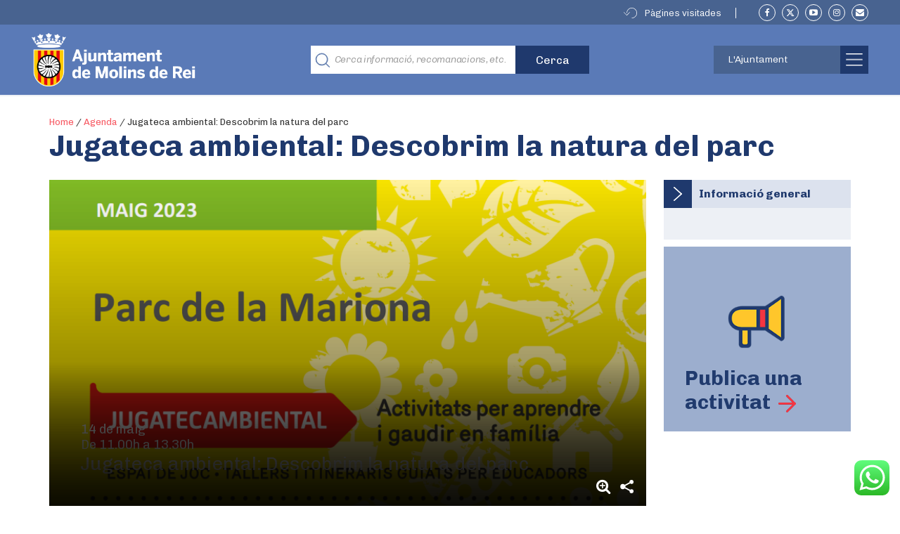

--- FILE ---
content_type: text/html; charset=UTF-8
request_url: https://molinsderei.cat/agenda/jugateca-ambiental-descobrim-la-natura-del-parc/
body_size: 29502
content:

<!doctype html>
<html lang="ca">
  <head>
  <meta charset="utf-8">
  <meta http-equiv="x-ua-compatible" content="ie=edge">
  <meta name="viewport" content="width=device-width, initial-scale=1">
  <link rel="apple-touch-icon" type="image/png" href="https://molinsderei.cat/wp-content/themes/ajmolins/dist/images/favicon_touch.png">
  <link rel="icon" type="image/png"  href="https://molinsderei.cat/wp-content/themes/ajmolins/dist/images/favicon.png">
  <!-- Place favicon.ico in the root directory -->
    <script>
    var str_history_fixar_enllac = " Fixar aquest enllac ";
    var str_history_desfixar_enllac = " Treure enllaç fixat ";
    var siteUrl = "https://molinsderei.cat";
  </script>
  <meta name='robots' content='index, follow, max-image-preview:large, max-snippet:-1, max-video-preview:-1' />

	<!-- This site is optimized with the Yoast SEO plugin v26.8 - https://yoast.com/product/yoast-seo-wordpress/ -->
	<title>Jugateca ambiental: Descobrim la natura del parc - Ajuntament de Molins de Rei</title>
	<link rel="canonical" href="https://molinsderei.cat/agenda/jugateca-ambiental-descobrim-la-natura-del-parc/" />
	<meta property="og:locale" content="ca_ES" />
	<meta property="og:type" content="article" />
	<meta property="og:title" content="Jugateca ambiental: Descobrim la natura del parc - Ajuntament de Molins de Rei" />
	<meta property="og:description" content="Cada diumenge, d&#8217;11 a 13.30 h, al parc de la Mariona, les famílies podran gaudir de diferents activitats enfocades a conèixer i respectar la natura. Diumenge 14 de maig: Descobrim la natura del parc: explorem el parc en família per descobrir-ne la natura. El refugi climàtic de la Dra. Shiva:&nbsp;aprendrem sobre el canvi climàtic i &hellip; Continued" />
	<meta property="og:url" content="https://molinsderei.cat/agenda/jugateca-ambiental-descobrim-la-natura-del-parc/" />
	<meta property="og:site_name" content="Ajuntament de Molins de Rei" />
	<meta property="article:modified_time" content="2023-05-05T13:33:15+00:00" />
	<meta name="twitter:card" content="summary_large_image" />
	<meta name="twitter:label1" content="Temps estimat de lectura" />
	<meta name="twitter:data1" content="1 minut" />
	<script type="application/ld+json" class="yoast-schema-graph">{"@context":"https://schema.org","@graph":[{"@type":"WebPage","@id":"https://molinsderei.cat/agenda/jugateca-ambiental-descobrim-la-natura-del-parc/","url":"https://molinsderei.cat/agenda/jugateca-ambiental-descobrim-la-natura-del-parc/","name":"Jugateca ambiental: Descobrim la natura del parc - Ajuntament de Molins de Rei","isPartOf":{"@id":"https://molinsderei.cat/#website"},"datePublished":"2023-05-04T10:17:09+00:00","dateModified":"2023-05-05T13:33:15+00:00","breadcrumb":{"@id":"https://molinsderei.cat/agenda/jugateca-ambiental-descobrim-la-natura-del-parc/#breadcrumb"},"inLanguage":"ca","potentialAction":[{"@type":"ReadAction","target":["https://molinsderei.cat/agenda/jugateca-ambiental-descobrim-la-natura-del-parc/"]}]},{"@type":"BreadcrumbList","@id":"https://molinsderei.cat/agenda/jugateca-ambiental-descobrim-la-natura-del-parc/#breadcrumb","itemListElement":[{"@type":"ListItem","position":1,"name":"Home","item":"https://molinsderei.cat/"},{"@type":"ListItem","position":2,"name":"Agenda","item":"https://molinsderei.cat/agenda/"},{"@type":"ListItem","position":3,"name":"Jugateca ambiental: Descobrim la natura del parc"}]},{"@type":"WebSite","@id":"https://molinsderei.cat/#website","url":"https://molinsderei.cat/","name":"Ajuntament de Molins de Rei","description":"Web oficial de l&#039;Ajuntament de Molins de Rei","potentialAction":[{"@type":"SearchAction","target":{"@type":"EntryPoint","urlTemplate":"https://molinsderei.cat/?s={search_term_string}"},"query-input":{"@type":"PropertyValueSpecification","valueRequired":true,"valueName":"search_term_string"}}],"inLanguage":"ca"}]}</script>
	<!-- / Yoast SEO plugin. -->


<link rel='dns-prefetch' href='//molinsderei.cat' />
<style id='wp-img-auto-sizes-contain-inline-css' type='text/css'>
img:is([sizes=auto i],[sizes^="auto," i]){contain-intrinsic-size:3000px 1500px}
/*# sourceURL=wp-img-auto-sizes-contain-inline-css */
</style>
<link rel='stylesheet' id='editor_plus-plugin-frontend-style-css' href='https://molinsderei.cat/wp-content/plugins/editorplus/dist/style-gutenberg-frontend-style.css?ver=6980024ad32e6' type='text/css' media='' />
<style id='editor_plus-plugin-frontend-style-inline-css' type='text/css'>

    @font-face {
      font-family: 'eplus-icon';
      src: url('https://molinsderei.cat/wp-content/plugins/editorplus/extensions/icon-inserter/fonts/eplus-icon.eot?xs1351');
      src: url('https://molinsderei.cat/wp-content/plugins/editorplus/extensions/icon-inserter/fonts/eplus-icon.eot?xs1351#iefix')
          format('embedded-opentype'),
        url('https://molinsderei.cat/wp-content/plugins/editorplus/extensions/icon-inserter/fonts/eplus-icon.ttf?xs1351') format('truetype'),
        url('https://molinsderei.cat/wp-content/plugins/editorplus/extensions/icon-inserter/fonts/eplus-icon.woff?xs1351') format('woff'),
        url('https://molinsderei.cat/wp-content/plugins/editorplus/extensions/icon-inserter/fonts/eplus-icon.svg?xs1351#eplus-icon') format('svg');
      font-weight: normal;
      font-style: normal;
      font-display: block;
    }
/*# sourceURL=editor_plus-plugin-frontend-style-inline-css */
</style>
<link rel='stylesheet' id='ht_ctc_main_css-css' href='https://molinsderei.cat/wp-content/plugins/click-to-chat-for-whatsapp/new/inc/assets/css/main.css?ver=4.36' type='text/css' media='all' />
<link rel='stylesheet' id='embedpress-css-css' href='https://molinsderei.cat/wp-content/plugins/embedpress/assets/css/embedpress.css?ver=1763978449' type='text/css' media='all' />
<link rel='stylesheet' id='embedpress-blocks-style-css' href='https://molinsderei.cat/wp-content/plugins/embedpress/assets/css/blocks.build.css?ver=1763978449' type='text/css' media='all' />
<link rel='stylesheet' id='embedpress-lazy-load-css-css' href='https://molinsderei.cat/wp-content/plugins/embedpress/assets/css/lazy-load.css?ver=1767623915' type='text/css' media='all' />
<style id='wp-emoji-styles-inline-css' type='text/css'>

	img.wp-smiley, img.emoji {
		display: inline !important;
		border: none !important;
		box-shadow: none !important;
		height: 1em !important;
		width: 1em !important;
		margin: 0 0.07em !important;
		vertical-align: -0.1em !important;
		background: none !important;
		padding: 0 !important;
	}
/*# sourceURL=wp-emoji-styles-inline-css */
</style>
<link rel='stylesheet' id='wp-components-css' href='https://molinsderei.cat/wp-includes/css/dist/components/style.min.css?ver=6.9' type='text/css' media='all' />
<link rel='stylesheet' id='wp-preferences-css' href='https://molinsderei.cat/wp-includes/css/dist/preferences/style.min.css?ver=6.9' type='text/css' media='all' />
<link rel='stylesheet' id='wp-block-editor-css' href='https://molinsderei.cat/wp-includes/css/dist/block-editor/style.min.css?ver=6.9' type='text/css' media='all' />
<link rel='stylesheet' id='wp-reusable-blocks-css' href='https://molinsderei.cat/wp-includes/css/dist/reusable-blocks/style.min.css?ver=6.9' type='text/css' media='all' />
<link rel='stylesheet' id='wp-patterns-css' href='https://molinsderei.cat/wp-includes/css/dist/patterns/style.min.css?ver=6.9' type='text/css' media='all' />
<link rel='stylesheet' id='wp-editor-css' href='https://molinsderei.cat/wp-includes/css/dist/editor/style.min.css?ver=6.9' type='text/css' media='all' />
<link rel='stylesheet' id='we_blocks-style-css-css' href='https://molinsderei.cat/wp-content/plugins/we-blocks/dist/blocks.style.build.css?ver=6.9' type='text/css' media='all' />
<link rel='stylesheet' id='we_blocks-slick-style-css' href='https://molinsderei.cat/wp-content/plugins/we-blocks/assets/css/slick.min.css?ver=6.9' type='text/css' media='all' />
<style id='ghostkit-typography-inline-css' type='text/css'>
 
/*# sourceURL=ghostkit-typography-inline-css */
</style>
<link rel='stylesheet' id='gdpr-css' href='https://molinsderei.cat/wp-content/plugins/gdpr/dist/css/public.css?ver=2.1.2' type='text/css' media='all' />
<link rel='stylesheet' id='wp-show-posts-css' href='https://molinsderei.cat/wp-content/plugins/wp-show-posts/css/wp-show-posts-min.css?ver=1.1.6' type='text/css' media='all' />
<link rel='stylesheet' id='wp-show-posts-pro-css' href='https://molinsderei.cat/wp-content/plugins/wp-show-posts-pro/css/wp-show-posts.min.css?ver=1.0.0' type='text/css' media='all' />
<link rel='stylesheet' id='wp-v-icons-css-css' href='https://molinsderei.cat/wp-content/plugins/wp-visual-icon-fonts/css/wpvi-fa4.css?ver=6.9' type='text/css' media='all' />
<link rel='stylesheet' id='extendify-utility-styles-css' href='https://molinsderei.cat/wp-content/plugins/extendify/public/build/utility-minimum.css?ver=6.9' type='text/css' media='all' />
<link rel='stylesheet' id='dflip-style-css' href='https://molinsderei.cat/wp-content/plugins/3d-flipbook-dflip-lite/assets/css/dflip.min.css?ver=2.4.20' type='text/css' media='all' />
<link rel='stylesheet' id='sage/css-css' href='https://molinsderei.cat/wp-content/themes/ajmolins/dist/styles/main-a95f30edc5.css' type='text/css' media='all' />
<link rel='stylesheet' id='molinsadditionalcss-css' href='https://molinsderei.cat/wp-content/themes/ajmolins/emergency-styles.css?ver=20231220' type='text/css' media='all' />
<style id='imh-6310-head-css-inline-css' type='text/css'>
.imh-6310-point-icons{display: none}
/*# sourceURL=imh-6310-head-css-inline-css */
</style>
<!--n2css--><!--n2js--><script type="text/javascript" src="https://molinsderei.cat/wp-content/plugins/enable-jquery-migrate-helper/js/jquery/jquery-1.12.4-wp.js?ver=1.12.4-wp" id="jquery-core-js"></script>
<script type="text/javascript" id="file_uploads_nfpluginsettings-js-extra">
/* <![CDATA[ */
var params = {"clearLogRestUrl":"https://molinsderei.cat/wp-json/nf-file-uploads/debug-log/delete-all","clearLogButtonId":"file_uploads_clear_debug_logger","downloadLogRestUrl":"https://molinsderei.cat/wp-json/nf-file-uploads/debug-log/get-all","downloadLogButtonId":"file_uploads_download_debug_logger"};
//# sourceURL=file_uploads_nfpluginsettings-js-extra
/* ]]> */
</script>
<script type="text/javascript" src="https://molinsderei.cat/wp-content/plugins/ninja-forms-uploads/assets/js/nfpluginsettings.js?ver=3.3.22" id="file_uploads_nfpluginsettings-js"></script>
<script type="text/javascript" src="https://molinsderei.cat/wp-includes/js/dist/vendor/regenerator-runtime.min.js?ver=0.14.1" id="regenerator-runtime-js"></script>
<script type="text/javascript" src="https://molinsderei.cat/wp-content/plugins/content-notify/vendor/select2/dist/js/select2.full.min.js?ver=4.0.13" id="content-notify-select2-js"></script>
<script type="text/javascript" id="content-notify-public-js-extra">
/* <![CDATA[ */
var cn_object = {"ajaxurl":"https://molinsderei.cat/wp-admin/admin-ajax.php","nonce":"6464f502f3","select2_placeholder":"Type to search...","alert_error":"Something went wrong. Please try again.","alert_verification":"Are you sure you want to send a new verification email to yourself?","alert_pause":"Are you sure you want to pause this subscription?","text_resume":"Resume","alert_resume":"Are you sure you want to resume this subscription?","text_pause":"Pause","alert_unsubscribe":"Are you sure you want to unsubscribe from this?","alert_unsubscribe_all":"Are you sure you want to unsubscribe from everything? This action is irreversible.","alert_subscriptions_none":"You do not have any email subscriptions."};
//# sourceURL=content-notify-public-js-extra
/* ]]> */
</script>
<script type="text/javascript" src="https://molinsderei.cat/wp-content/plugins/content-notify/public/js/cn-public.js?ver=1.16.11" id="content-notify-public-js"></script>
<script type="text/javascript" src="https://molinsderei.cat/wp-content/plugins/we-blocks/assets/js/slick.min.js?ver=6.9" id="we_blocks-slick-script-js"></script>
<script type="text/javascript" src="https://molinsderei.cat/wp-includes/js/dist/vendor/react.min.js?ver=18.3.1.1" id="react-js"></script>
<script type="text/javascript" src="https://molinsderei.cat/wp-includes/js/dist/vendor/react-jsx-runtime.min.js?ver=18.3.1" id="react-jsx-runtime-js"></script>
<script type="text/javascript" src="https://molinsderei.cat/wp-includes/js/dist/autop.min.js?ver=9fb50649848277dd318d" id="wp-autop-js"></script>
<script type="text/javascript" src="https://molinsderei.cat/wp-includes/js/dist/blob.min.js?ver=9113eed771d446f4a556" id="wp-blob-js"></script>
<script type="text/javascript" src="https://molinsderei.cat/wp-includes/js/dist/block-serialization-default-parser.min.js?ver=14d44daebf663d05d330" id="wp-block-serialization-default-parser-js"></script>
<script type="text/javascript" src="https://molinsderei.cat/wp-includes/js/dist/hooks.min.js?ver=dd5603f07f9220ed27f1" id="wp-hooks-js"></script>
<script type="text/javascript" src="https://molinsderei.cat/wp-includes/js/dist/deprecated.min.js?ver=e1f84915c5e8ae38964c" id="wp-deprecated-js"></script>
<script type="text/javascript" src="https://molinsderei.cat/wp-includes/js/dist/dom.min.js?ver=26edef3be6483da3de2e" id="wp-dom-js"></script>
<script type="text/javascript" src="https://molinsderei.cat/wp-includes/js/dist/vendor/react-dom.min.js?ver=18.3.1.1" id="react-dom-js"></script>
<script type="text/javascript" src="https://molinsderei.cat/wp-includes/js/dist/escape-html.min.js?ver=6561a406d2d232a6fbd2" id="wp-escape-html-js"></script>
<script type="text/javascript" src="https://molinsderei.cat/wp-includes/js/dist/element.min.js?ver=6a582b0c827fa25df3dd" id="wp-element-js"></script>
<script type="text/javascript" src="https://molinsderei.cat/wp-includes/js/dist/is-shallow-equal.min.js?ver=e0f9f1d78d83f5196979" id="wp-is-shallow-equal-js"></script>
<script type="text/javascript" src="https://molinsderei.cat/wp-includes/js/dist/i18n.min.js?ver=c26c3dc7bed366793375" id="wp-i18n-js"></script>
<script type="text/javascript" id="wp-i18n-js-after">
/* <![CDATA[ */
wp.i18n.setLocaleData( { 'text direction\u0004ltr': [ 'ltr' ] } );
//# sourceURL=wp-i18n-js-after
/* ]]> */
</script>
<script type="text/javascript" id="wp-keycodes-js-translations">
/* <![CDATA[ */
( function( domain, translations ) {
	var localeData = translations.locale_data[ domain ] || translations.locale_data.messages;
	localeData[""].domain = domain;
	wp.i18n.setLocaleData( localeData, domain );
} )( "default", {"translation-revision-date":"2025-12-14 10:28:42+0000","generator":"GlotPress\/4.0.3","domain":"messages","locale_data":{"messages":{"":{"domain":"messages","plural-forms":"nplurals=2; plural=n != 1;","lang":"ca"},"Tilde":["Titlla"],"Backtick":["Accent obert"],"Period":["Per\u00edode"],"Comma":["Coma"]}},"comment":{"reference":"wp-includes\/js\/dist\/keycodes.js"}} );
//# sourceURL=wp-keycodes-js-translations
/* ]]> */
</script>
<script type="text/javascript" src="https://molinsderei.cat/wp-includes/js/dist/keycodes.min.js?ver=34c8fb5e7a594a1c8037" id="wp-keycodes-js"></script>
<script type="text/javascript" src="https://molinsderei.cat/wp-includes/js/dist/priority-queue.min.js?ver=2d59d091223ee9a33838" id="wp-priority-queue-js"></script>
<script type="text/javascript" src="https://molinsderei.cat/wp-includes/js/dist/compose.min.js?ver=7a9b375d8c19cf9d3d9b" id="wp-compose-js"></script>
<script type="text/javascript" src="https://molinsderei.cat/wp-includes/js/dist/private-apis.min.js?ver=4f465748bda624774139" id="wp-private-apis-js"></script>
<script type="text/javascript" src="https://molinsderei.cat/wp-includes/js/dist/redux-routine.min.js?ver=8bb92d45458b29590f53" id="wp-redux-routine-js"></script>
<script type="text/javascript" src="https://molinsderei.cat/wp-includes/js/dist/data.min.js?ver=f940198280891b0b6318" id="wp-data-js"></script>
<script type="text/javascript" id="wp-data-js-after">
/* <![CDATA[ */
( function() {
	var userId = 0;
	var storageKey = "WP_DATA_USER_" + userId;
	wp.data
		.use( wp.data.plugins.persistence, { storageKey: storageKey } );
} )();
//# sourceURL=wp-data-js-after
/* ]]> */
</script>
<script type="text/javascript" src="https://molinsderei.cat/wp-includes/js/dist/html-entities.min.js?ver=e8b78b18a162491d5e5f" id="wp-html-entities-js"></script>
<script type="text/javascript" src="https://molinsderei.cat/wp-includes/js/dist/dom-ready.min.js?ver=f77871ff7694fffea381" id="wp-dom-ready-js"></script>
<script type="text/javascript" id="wp-a11y-js-translations">
/* <![CDATA[ */
( function( domain, translations ) {
	var localeData = translations.locale_data[ domain ] || translations.locale_data.messages;
	localeData[""].domain = domain;
	wp.i18n.setLocaleData( localeData, domain );
} )( "default", {"translation-revision-date":"2025-12-14 10:28:42+0000","generator":"GlotPress\/4.0.3","domain":"messages","locale_data":{"messages":{"":{"domain":"messages","plural-forms":"nplurals=2; plural=n != 1;","lang":"ca"},"Notifications":["Notificacions"]}},"comment":{"reference":"wp-includes\/js\/dist\/a11y.js"}} );
//# sourceURL=wp-a11y-js-translations
/* ]]> */
</script>
<script type="text/javascript" src="https://molinsderei.cat/wp-includes/js/dist/a11y.min.js?ver=cb460b4676c94bd228ed" id="wp-a11y-js"></script>
<script type="text/javascript" id="wp-rich-text-js-translations">
/* <![CDATA[ */
( function( domain, translations ) {
	var localeData = translations.locale_data[ domain ] || translations.locale_data.messages;
	localeData[""].domain = domain;
	wp.i18n.setLocaleData( localeData, domain );
} )( "default", {"translation-revision-date":"2025-12-14 10:28:42+0000","generator":"GlotPress\/4.0.3","domain":"messages","locale_data":{"messages":{"":{"domain":"messages","plural-forms":"nplurals=2; plural=n != 1;","lang":"ca"},"%s applied.":["S'ha aplicat %s."],"%s removed.":["S'ha suprimit %s."]}},"comment":{"reference":"wp-includes\/js\/dist\/rich-text.js"}} );
//# sourceURL=wp-rich-text-js-translations
/* ]]> */
</script>
<script type="text/javascript" src="https://molinsderei.cat/wp-includes/js/dist/rich-text.min.js?ver=5bdbb44f3039529e3645" id="wp-rich-text-js"></script>
<script type="text/javascript" src="https://molinsderei.cat/wp-includes/js/dist/shortcode.min.js?ver=0b3174183b858f2df320" id="wp-shortcode-js"></script>
<script type="text/javascript" src="https://molinsderei.cat/wp-includes/js/dist/warning.min.js?ver=d69bc18c456d01c11d5a" id="wp-warning-js"></script>
<script type="text/javascript" id="wp-blocks-js-translations">
/* <![CDATA[ */
( function( domain, translations ) {
	var localeData = translations.locale_data[ domain ] || translations.locale_data.messages;
	localeData[""].domain = domain;
	wp.i18n.setLocaleData( localeData, domain );
} )( "default", {"translation-revision-date":"2025-12-14 10:28:42+0000","generator":"GlotPress\/4.0.3","domain":"messages","locale_data":{"messages":{"":{"domain":"messages","plural-forms":"nplurals=2; plural=n != 1;","lang":"ca"},"%1$s Block. Row %2$d":["Bloc %1$s. Fila %2$d."],"Design":["Disseny"],"%s Block":["Bloc %s"],"%1$s Block. %2$s":["Bloc %1$s. %2$s"],"%1$s Block. Column %2$d":["Bloc %1$s. Columna %2$d"],"%1$s Block. Column %2$d. %3$s":["Bloc %1$s. %2$d columna. %3$s"],"%1$s Block. Row %2$d. %3$s":["Bloc %1$s. %2$d fila. %3$s"],"Reusable blocks":["Blocs reutilitzables"],"Embeds":["Incrustats"],"Text":["Text"],"Widgets":["Ginys"],"Theme":["Tema"],"Media":["M\u00e8dia"]}},"comment":{"reference":"wp-includes\/js\/dist\/blocks.js"}} );
//# sourceURL=wp-blocks-js-translations
/* ]]> */
</script>
<script type="text/javascript" src="https://molinsderei.cat/wp-includes/js/dist/blocks.min.js?ver=de131db49fa830bc97da" id="wp-blocks-js"></script>
<script type="text/javascript" src="https://molinsderei.cat/wp-content/plugins/we-blocks/assets/js/we-posts-slider.js?ver=1" id="post-slider-block-slide-js"></script>
<script type="text/javascript" id="gdpr-js-extra">
/* <![CDATA[ */
var GDPR = {"ajaxurl":"https://molinsderei.cat/wp-admin/admin-ajax.php","logouturl":"","i18n":{"aborting":"S&#039;est\u00e0 interrompent","logging_out":"S&#039;est\u00e0 tancant la sessi\u00f3.","continue":"Continua","cancel":"Cancel\u00b7la","ok":"D&#039;acord","close_account":"Tanqueu el vostre compte?","close_account_warning":"Es tancar\u00e0 el compte i totes les dades seran esborrades permanentment i no es podran recuperar. N&#039;esteu segur?","are_you_sure":"N&#039;esteu segur?","policy_disagree":"Si no hi esteu d&#039;acord ja no tindreu acc\u00e9s al lloc web i en sereu desconnectats."},"is_user_logged_in":"","refresh":"1"};
//# sourceURL=gdpr-js-extra
/* ]]> */
</script>
<script type="text/javascript" src="https://molinsderei.cat/wp-content/plugins/gdpr/dist/js/public.js?ver=2.1.2" id="gdpr-js"></script>
<link rel="https://api.w.org/" href="https://molinsderei.cat/wp-json/" /><link rel="alternate" title="JSON" type="application/json" href="https://molinsderei.cat/wp-json/wp/v2/agenda/26673" /><link rel="EditURI" type="application/rsd+xml" title="RSD" href="https://molinsderei.cat/xmlrpc.php?rsd" />
<meta name="generator" content="WordPress 6.9" />
<link rel='shortlink' href='https://molinsderei.cat/?p=26673' />
<script type="text/javascript">
(function(url){
	if(/(?:Chrome\/26\.0\.1410\.63 Safari\/537\.31|WordfenceTestMonBot)/.test(navigator.userAgent)){ return; }
	var addEvent = function(evt, handler) {
		if (window.addEventListener) {
			document.addEventListener(evt, handler, false);
		} else if (window.attachEvent) {
			document.attachEvent('on' + evt, handler);
		}
	};
	var removeEvent = function(evt, handler) {
		if (window.removeEventListener) {
			document.removeEventListener(evt, handler, false);
		} else if (window.detachEvent) {
			document.detachEvent('on' + evt, handler);
		}
	};
	var evts = 'contextmenu dblclick drag dragend dragenter dragleave dragover dragstart drop keydown keypress keyup mousedown mousemove mouseout mouseover mouseup mousewheel scroll'.split(' ');
	var logHuman = function() {
		if (window.wfLogHumanRan) { return; }
		window.wfLogHumanRan = true;
		var wfscr = document.createElement('script');
		wfscr.type = 'text/javascript';
		wfscr.async = true;
		wfscr.src = url + '&r=' + Math.random();
		(document.getElementsByTagName('head')[0]||document.getElementsByTagName('body')[0]).appendChild(wfscr);
		for (var i = 0; i < evts.length; i++) {
			removeEvent(evts[i], logHuman);
		}
	};
	for (var i = 0; i < evts.length; i++) {
		addEvent(evts[i], logHuman);
	}
})('//molinsderei.cat/?wordfence_lh=1&hid=9B11E5E85EF4B43E824F9F5CEEB1F5A8');
</script>		<style type="text/css">
			.ghostkit-effects-enabled .ghostkit-effects-reveal {
				pointer-events: none;
				visibility: hidden;
			}
		</style>
		<script>
			if (!window.matchMedia('(prefers-reduced-motion: reduce)').matches) {
				document.documentElement.classList.add(
					'ghostkit-effects-enabled'
				);
			}
		</script>
		        <style type="text/css" id="rmwr-dynamic-css">
        .read-link {
            font-weight: bold;
            color: #5a7ab7;
            background: #ffffff;
            padding: 0px;
            border-bottom: 1px solid #5a7ab7;
            -webkit-box-shadow: none !important;
            box-shadow: none !important;
            cursor: pointer;
            text-decoration: none;
            display: inline-block;
            border-top: none;
            border-left: none;
            border-right: none;
            transition: color 0.3s ease, background-color 0.3s ease;
        }
        
        .read-link:hover,
        .read-link:focus {
            color: #70a1e5;
            text-decoration: none;
            outline: 2px solid #5a7ab7;
            outline-offset: 2px;
        }
        
        .read-link:focus {
            outline: 2px solid #5a7ab7;
            outline-offset: 2px;
        }
        
        .read_div {
            margin-top: 10px;
        }
        
        .read_div[data-animation="fade"] {
            transition: opacity 0.3s ease;
        }
        
        /* Print optimization (Free feature) */
                @media print {
            .read_div[style*="display: none"] {
                display: block !important;
            }
            .read-link {
                display: none !important;
            }
        }
                </style>
        		<style type="text/css" id="wp-custom-css">
			.goog-te-gadget {
	position: relative!important;
    width: 100px;
    height: 30px;
	padding:0;
}
.goog-te-gadget-simple {
	min-width:100%;
	width: 170px;
    height: 30px;
	background-image:none!important;
	background-color:transparent!important;
	border:0!important;
}
.goog-te-gadget-simple > img {
	display:none;
}
.goog-te-gadget:after {
	position:absolute;
	content:"";
	right:10px;
	top:35%;
	border-style:solid;
	border-width:1px;
	border-color:transparent transparent white white;
	transform:rotate(-45deg);
	width:5px;
	height:5px;
	pointer-events:none;
}
.goog-te-gadget > span {
	position:absolute;
	right:3000px;
}


.goog-te-combo,
.ajm-header .ajm-toolbar .ajm-lang-switcher a {
	position:absolute;
	left:0;
	top:4px;
	max-width:100%
	background:transparent;
	appearance:none;
	border:1px solid #fff;
	height:26px;
	line-height:26px;
	padding:0 10px;
	box-sizing:border-box;
	color:#fff;
	background:#486390;
	text-transform:capitalize;
	font-family:Chivo,Lato,Arial,Helvetica Neue,helvetica,sans-serif;
	outline:none;
	border-radius:0;
	display:inline-block!important;
	width: 100%;
	text-align:left!important;
}

.goog-te-combo option {
	display:none;
}
.goog-te-combo option[value="es"],
.goog-te-combo option[value="en"],
.goog-te-combo option[value="fr"],
.goog-te-combo option[value="de"]{
	display:block;
}
.goog-te-menu-value span {
	border:0!important;
}
.goog-te-menu-value span[aria-hidden] {
	display:none!important;
}
@media(max-width:768px) {
.ajm-header .ajm-toolbar {
  height: 0;
  line-height: 1;
}
	.goog-te-gadget {
	position: relative!important;
    width: 80px;
		
}

.goog-te-gadget-simple {

	width: 80px;

}
	.goog-te-combo,
	.ajm-header .ajm-toolbar .ajm-lang-switcher a {
	right: 43px;
    top: 22px;
    left: auto;
		width: 100%;
		max-width:80px;
		font-size:11px;
		letter-spacing:-0.05em;
		text-transform:uppercase;
		padding:0 8px;
		background-image:url('[data-uri]');
		background-repeat:no-repeat;
		background-position:90% 55%;
		background-size:9px auto;
	}

	.goog-te-gadget:after {
	display:none;
	content:none;
	
		
}
	}

.banners-img img {max-width:100%}

.banners-img p:empty {display:none}

 .history-widget ul li {
    z-index: 1;
    position: relative;
    margin-bottom: 10px;
}


/*Content Notify Form*/
.widget .widget-inner {
    /*padding: 15px 0px 0px;*/
}

.cn-success{
	    background-color: rgb(0 128 0 / 50%);
    text-align: center;
}

.cn-privacy{
	margin-top: 15px;
  margin-bottom: 15px;
}

.cn-submit{
	text-align: center;
  padding-bottom: 15px;
	padding-top: 15px;
}

.cn-form{
	padding: 0px;
}

/*Custom form Ajuts complementaris beques menjador */

#nf-form-25-cont .nf-row .nf-field-label{
	display: block !important;
}
#nf-form-25-cont .nf-row .nf-field-label label{
	visibility: initial !important;
}
#nf-form-25-cont .nf-row input::placeholder{
	color: transparent !important;
}

/* iframe enquesta de percepció */
.ose-typeform{
width:100% !important;	
}

.ose-typeform iframe{
	width:100% !important;
}

.container.uk-container.uk-container-center.ajm-container.ajm-container-header.uk-width-1-1 {
    z-index: 1;
}
		</style>
		  <link href="https://fonts.googleapis.com/css?family=Chivo:300,300i,400,700,900" rel="stylesheet">
    <style>
  /* lazyload image placeholder default image */
  .uk-panel-news .uk-panel-teaser.lazy[data-src=""] {
    background:url(https://molinsderei.cat/wp-content/uploads/2018/11/logo_molins_negativo.png ) center / 70% auto no-repeat #9baece;
  }
  </style>
      <script async type="text/javascript" src="https://molinsderei--cat.insuit.net/i4tservice/jscm_loader.js"></script>  
    <style type="text/css">
  /* media rule for ie11 only */
@media all and (-ms-high-contrast:none), screen and (-ms-high-contrast:active) {

/* main css mostra
[class*=mod-icon].modul &gt; .mod-text, [class*=mod-icon].modul &gt; h3 {
    bottom: 25px;
    left: 25px;
    position: absolute;
}
*/

.block-ajm_home_grid_6_featured_modules *[data-item="1"] .mod-title {
left:50%;
top:33%;
}
.block-ajm_home_grid_6_featured_modules *[data-item="1"] .mod-text {
left:50%;
top:60%;
}

.block-ajm_home_grid_6_featured_modules *[data-item="3"] [class*=mod-icon].modul &gt; h3 {
top:40%!important;
bottom:auto!important;
}

.ajm-link-button-arrow {
position:relative;z-index:1;
}

.ajm-link-button-arrow span {
position:absolute;
top:37%;
}


.block-ajm-ambits-grid .mod-double-width .mod-title {
left:50%;
top:33%;
max-width:45%;
}

.block-ajm-ambits-grid .mod-double-width .mod-text {
left:50%;
top:60%;
max-width:45%;
}


}

  </style>
  <style>
  .brand {
    position:relative;
    z-index:1;
  }
  .som-molins {
    position: absolute;
    width: 70px;
    left: 240px;
    top: 15px;
    z-index: 1;
    
  }
  @media(max-width:1040px) {
    .som-molins {
      width:50px;
      left:220px;
      top:23px;
    }
  }
  @media(max-width:768px) {
    .som-molins {
      left:163px;
      top:24px;
      margin: 0!important;
      width:45px;
    }
  }
  </style>
<style id='global-styles-inline-css' type='text/css'>
:root{--wp--preset--aspect-ratio--square: 1;--wp--preset--aspect-ratio--4-3: 4/3;--wp--preset--aspect-ratio--3-4: 3/4;--wp--preset--aspect-ratio--3-2: 3/2;--wp--preset--aspect-ratio--2-3: 2/3;--wp--preset--aspect-ratio--16-9: 16/9;--wp--preset--aspect-ratio--9-16: 9/16;--wp--preset--color--black: #000000;--wp--preset--color--cyan-bluish-gray: #abb8c3;--wp--preset--color--white: #ffffff;--wp--preset--color--pale-pink: #f78da7;--wp--preset--color--vivid-red: #cf2e2e;--wp--preset--color--luminous-vivid-orange: #ff6900;--wp--preset--color--luminous-vivid-amber: #fcb900;--wp--preset--color--light-green-cyan: #7bdcb5;--wp--preset--color--vivid-green-cyan: #00d084;--wp--preset--color--pale-cyan-blue: #8ed1fc;--wp--preset--color--vivid-cyan-blue: #0693e3;--wp--preset--color--vivid-purple: #9b51e0;--wp--preset--gradient--vivid-cyan-blue-to-vivid-purple: linear-gradient(135deg,rgb(6,147,227) 0%,rgb(155,81,224) 100%);--wp--preset--gradient--light-green-cyan-to-vivid-green-cyan: linear-gradient(135deg,rgb(122,220,180) 0%,rgb(0,208,130) 100%);--wp--preset--gradient--luminous-vivid-amber-to-luminous-vivid-orange: linear-gradient(135deg,rgb(252,185,0) 0%,rgb(255,105,0) 100%);--wp--preset--gradient--luminous-vivid-orange-to-vivid-red: linear-gradient(135deg,rgb(255,105,0) 0%,rgb(207,46,46) 100%);--wp--preset--gradient--very-light-gray-to-cyan-bluish-gray: linear-gradient(135deg,rgb(238,238,238) 0%,rgb(169,184,195) 100%);--wp--preset--gradient--cool-to-warm-spectrum: linear-gradient(135deg,rgb(74,234,220) 0%,rgb(151,120,209) 20%,rgb(207,42,186) 40%,rgb(238,44,130) 60%,rgb(251,105,98) 80%,rgb(254,248,76) 100%);--wp--preset--gradient--blush-light-purple: linear-gradient(135deg,rgb(255,206,236) 0%,rgb(152,150,240) 100%);--wp--preset--gradient--blush-bordeaux: linear-gradient(135deg,rgb(254,205,165) 0%,rgb(254,45,45) 50%,rgb(107,0,62) 100%);--wp--preset--gradient--luminous-dusk: linear-gradient(135deg,rgb(255,203,112) 0%,rgb(199,81,192) 50%,rgb(65,88,208) 100%);--wp--preset--gradient--pale-ocean: linear-gradient(135deg,rgb(255,245,203) 0%,rgb(182,227,212) 50%,rgb(51,167,181) 100%);--wp--preset--gradient--electric-grass: linear-gradient(135deg,rgb(202,248,128) 0%,rgb(113,206,126) 100%);--wp--preset--gradient--midnight: linear-gradient(135deg,rgb(2,3,129) 0%,rgb(40,116,252) 100%);--wp--preset--font-size--small: 13px;--wp--preset--font-size--medium: 20px;--wp--preset--font-size--large: 36px;--wp--preset--font-size--x-large: 42px;--wp--preset--spacing--20: 0.44rem;--wp--preset--spacing--30: 0.67rem;--wp--preset--spacing--40: 1rem;--wp--preset--spacing--50: 1.5rem;--wp--preset--spacing--60: 2.25rem;--wp--preset--spacing--70: 3.38rem;--wp--preset--spacing--80: 5.06rem;--wp--preset--shadow--natural: 6px 6px 9px rgba(0, 0, 0, 0.2);--wp--preset--shadow--deep: 12px 12px 50px rgba(0, 0, 0, 0.4);--wp--preset--shadow--sharp: 6px 6px 0px rgba(0, 0, 0, 0.2);--wp--preset--shadow--outlined: 6px 6px 0px -3px rgb(255, 255, 255), 6px 6px rgb(0, 0, 0);--wp--preset--shadow--crisp: 6px 6px 0px rgb(0, 0, 0);}:where(.is-layout-flex){gap: 0.5em;}:where(.is-layout-grid){gap: 0.5em;}body .is-layout-flex{display: flex;}.is-layout-flex{flex-wrap: wrap;align-items: center;}.is-layout-flex > :is(*, div){margin: 0;}body .is-layout-grid{display: grid;}.is-layout-grid > :is(*, div){margin: 0;}:where(.wp-block-columns.is-layout-flex){gap: 2em;}:where(.wp-block-columns.is-layout-grid){gap: 2em;}:where(.wp-block-post-template.is-layout-flex){gap: 1.25em;}:where(.wp-block-post-template.is-layout-grid){gap: 1.25em;}.has-black-color{color: var(--wp--preset--color--black) !important;}.has-cyan-bluish-gray-color{color: var(--wp--preset--color--cyan-bluish-gray) !important;}.has-white-color{color: var(--wp--preset--color--white) !important;}.has-pale-pink-color{color: var(--wp--preset--color--pale-pink) !important;}.has-vivid-red-color{color: var(--wp--preset--color--vivid-red) !important;}.has-luminous-vivid-orange-color{color: var(--wp--preset--color--luminous-vivid-orange) !important;}.has-luminous-vivid-amber-color{color: var(--wp--preset--color--luminous-vivid-amber) !important;}.has-light-green-cyan-color{color: var(--wp--preset--color--light-green-cyan) !important;}.has-vivid-green-cyan-color{color: var(--wp--preset--color--vivid-green-cyan) !important;}.has-pale-cyan-blue-color{color: var(--wp--preset--color--pale-cyan-blue) !important;}.has-vivid-cyan-blue-color{color: var(--wp--preset--color--vivid-cyan-blue) !important;}.has-vivid-purple-color{color: var(--wp--preset--color--vivid-purple) !important;}.has-black-background-color{background-color: var(--wp--preset--color--black) !important;}.has-cyan-bluish-gray-background-color{background-color: var(--wp--preset--color--cyan-bluish-gray) !important;}.has-white-background-color{background-color: var(--wp--preset--color--white) !important;}.has-pale-pink-background-color{background-color: var(--wp--preset--color--pale-pink) !important;}.has-vivid-red-background-color{background-color: var(--wp--preset--color--vivid-red) !important;}.has-luminous-vivid-orange-background-color{background-color: var(--wp--preset--color--luminous-vivid-orange) !important;}.has-luminous-vivid-amber-background-color{background-color: var(--wp--preset--color--luminous-vivid-amber) !important;}.has-light-green-cyan-background-color{background-color: var(--wp--preset--color--light-green-cyan) !important;}.has-vivid-green-cyan-background-color{background-color: var(--wp--preset--color--vivid-green-cyan) !important;}.has-pale-cyan-blue-background-color{background-color: var(--wp--preset--color--pale-cyan-blue) !important;}.has-vivid-cyan-blue-background-color{background-color: var(--wp--preset--color--vivid-cyan-blue) !important;}.has-vivid-purple-background-color{background-color: var(--wp--preset--color--vivid-purple) !important;}.has-black-border-color{border-color: var(--wp--preset--color--black) !important;}.has-cyan-bluish-gray-border-color{border-color: var(--wp--preset--color--cyan-bluish-gray) !important;}.has-white-border-color{border-color: var(--wp--preset--color--white) !important;}.has-pale-pink-border-color{border-color: var(--wp--preset--color--pale-pink) !important;}.has-vivid-red-border-color{border-color: var(--wp--preset--color--vivid-red) !important;}.has-luminous-vivid-orange-border-color{border-color: var(--wp--preset--color--luminous-vivid-orange) !important;}.has-luminous-vivid-amber-border-color{border-color: var(--wp--preset--color--luminous-vivid-amber) !important;}.has-light-green-cyan-border-color{border-color: var(--wp--preset--color--light-green-cyan) !important;}.has-vivid-green-cyan-border-color{border-color: var(--wp--preset--color--vivid-green-cyan) !important;}.has-pale-cyan-blue-border-color{border-color: var(--wp--preset--color--pale-cyan-blue) !important;}.has-vivid-cyan-blue-border-color{border-color: var(--wp--preset--color--vivid-cyan-blue) !important;}.has-vivid-purple-border-color{border-color: var(--wp--preset--color--vivid-purple) !important;}.has-vivid-cyan-blue-to-vivid-purple-gradient-background{background: var(--wp--preset--gradient--vivid-cyan-blue-to-vivid-purple) !important;}.has-light-green-cyan-to-vivid-green-cyan-gradient-background{background: var(--wp--preset--gradient--light-green-cyan-to-vivid-green-cyan) !important;}.has-luminous-vivid-amber-to-luminous-vivid-orange-gradient-background{background: var(--wp--preset--gradient--luminous-vivid-amber-to-luminous-vivid-orange) !important;}.has-luminous-vivid-orange-to-vivid-red-gradient-background{background: var(--wp--preset--gradient--luminous-vivid-orange-to-vivid-red) !important;}.has-very-light-gray-to-cyan-bluish-gray-gradient-background{background: var(--wp--preset--gradient--very-light-gray-to-cyan-bluish-gray) !important;}.has-cool-to-warm-spectrum-gradient-background{background: var(--wp--preset--gradient--cool-to-warm-spectrum) !important;}.has-blush-light-purple-gradient-background{background: var(--wp--preset--gradient--blush-light-purple) !important;}.has-blush-bordeaux-gradient-background{background: var(--wp--preset--gradient--blush-bordeaux) !important;}.has-luminous-dusk-gradient-background{background: var(--wp--preset--gradient--luminous-dusk) !important;}.has-pale-ocean-gradient-background{background: var(--wp--preset--gradient--pale-ocean) !important;}.has-electric-grass-gradient-background{background: var(--wp--preset--gradient--electric-grass) !important;}.has-midnight-gradient-background{background: var(--wp--preset--gradient--midnight) !important;}.has-small-font-size{font-size: var(--wp--preset--font-size--small) !important;}.has-medium-font-size{font-size: var(--wp--preset--font-size--medium) !important;}.has-large-font-size{font-size: var(--wp--preset--font-size--large) !important;}.has-x-large-font-size{font-size: var(--wp--preset--font-size--x-large) !important;}
/*# sourceURL=global-styles-inline-css */
</style>
</head>
  <body class="wp-singular agenda-template-default single single-agenda postid-26673 wp-theme-ajmolins non-logged-in eplus_styles jugateca-ambiental-descobrim-la-natura-del-parc sidebar-primary">
    <!--[if IE]>
      <div class="alert alert-warning">
        You are using an <strong>outdated</strong> browser. Please <a href="http://browsehappy.com/">upgrade your browser</a> to improve your experience.      </div>
    <![endif]-->
    <header class="ajm-header">
  <div class="ajm-toolbar bg-color-secondary  print-none">
    <div class="container uk-container uk-container-center ajm-container ajm-container-header uk-text-right">
      <button class="reset-btn history-btn uk-hidden-small">
        Pàgines visitades      </button>

      <div class="uk-display-inline-block uk-contrast ajm-lang-switcher">
          <!-- <a href="#" class="uk-text-contrast active">CA</a>
          <a href="#" class="uk-text-contrast ">ES</a> -->
                      <div id="google_translate_element"></div>

            <script type="text/javascript">
              //if ( jQuery(window).width() > 768 ) {
                function googleTranslateElementInit() {
                  new google.translate.TranslateElement({pageLanguage: 'ca', includedLanguages: 'ca,es', layout: google.translate.TranslateElement.InlineLayout.SIMPLE}, 'google_translate_element');
                }
              //}
            </script>

            <script type="text/javascript" src="//translate.google.com/translate_a/element.js?cb=googleTranslateElementInit"></script>
                  </div>

      <div class="ajm-toolbar-social uk-display-inline-block uk-hidden-small">
        <a href='https://www.facebook.com/AjMolinsdeRei' rel='noindex, nofollow' class='uk-icon-facebook circle-icon' title='Facebook'><span class='screen-reader-text'>Facebook</span></a><a href='https://twitter.com/AjMolinsdeRei' rel='noindex, nofollow' class='uk-icon-twitter circle-icon' title='Twitter'><span class='screen-reader-text'>Twitter</span></a><a href='https://www.youtube.com/user/ajmolinsderei' rel='noindex, nofollow' class='uk-icon-youtube-play circle-icon' title='YouTube'><span class='screen-reader-text'>YouTube</span></a><a href='https://www.instagram.com/ajuntamentmolinsderei/' rel='noindex, nofollow' class='uk-icon-instagram circle-icon' title='Instagram'><span class='screen-reader-text'>Instagram</span></a><a href='mailto:https://www.molinsderei.cat/contactar/' rel='noindex, nofollow' class='uk-icon-envelope circle-icon' title='E-Mail'><span class='screen-reader-text'>Mail</span></a>      </div>

    </div>
  </div>
  <div class="ajm-inner-header">
    <div class="container uk-container uk-container-center ajm-container ajm-container-header">
      <div class="uk-grid uk-grid-collapse">
        <div class="uk-width-medium-1-3">
          <div class="brand-bar daniel">
            <a class="brand" href="https://molinsderei.cat/">
              <span class='screen-reader-text'>Ajuntament de Molins de Rei</span>

                                <img class="print-none" src="https://molinsderei.cat/wp-content/uploads/2023/07/Logotip-color-esquerra-negatiu-alta-2.png" alt="Ajuntament de Molins de Rei"/>
                              <img class="print-only" src="https://molinsderei.cat/wp-content/themes/ajmolins/dist/images/ajmolins-logo-print.png" alt="Ajuntament de Molins de Rei"/>
              <!--<img class="print-none som-molins" src="[data-uri]" alt="Som Molins de Rei"/>-->
            </a>
          </div>
        </div>
        <div class="uk-width-small-1-3 uk-hidden-small print-none">
            <form class="ajm-search-form" method="post" action="https://molinsderei.cat">
              <input type="search" class="ajm-search-box" name="s" placeholder="Cerca informació, recomanacions, etc."/><!--
              --><input type="submit" class="ajm-search-button ajm-btn" value="Cerca"/>
            </form>
                    </div>
        <div class="uk-width-small-1-3 uk-text-right  print-none">
                    <label class="menu-switch print-none">
            <span class="menu-switch-text">L'Ajuntament</span>
            <button class="reset-btn menu-switch-icon"></button>
          </label>
                    <div class="uk-position-cover menu-overlay-wrapper uk-hidden uk-animation-fade print-none"></div>
                      <section class="menu-panel menu-panel-menu uk-text-left uk-hidden  uk-animation-slide-top print-none">
              <div class="menu-header">
                <a class="brand" href="https://molinsderei.cat/">
                  <span class='screen-reader-text'>Ajuntament de Molins de Rei</span>
                  <img src="https://molinsderei.cat/wp-content/themes/ajmolins/dist/images/logo_molins.png" alt="Ajuntament de Molins de Rei"/>
                </a>
                <button class="reset-btn close-btn">
                  <svg xmlns="http://www.w3.org/2000/svg" viewBox="0 0 17 17.13">
                  <g><path class="cls-1" d="M17,16.21a.92.92,0,0,0-.22-.48l-7-7.16,7-7.21A.86.86,0,0,0,17,.76.85.85,0,0,0,16.71.2a.84.84,0,0,0-1.11,0L8.51,7.55,1.41.25A.82.82,0,0,0,0,.82a.31.31,0,0,0,0,.1.85.85,0,0,0,.22.47l7,7.17-7,7.21a.86.86,0,0,0-.19.6.88.88,0,0,0,.29.56.84.84,0,0,0,1.11-.05L8.49,9.57l7.1,7.31A.82.82,0,0,0,17,16.31.28.28,0,0,0,17,16.21Z"/></g></svg>
                </button>
              </div>
              <nav class="nav-primary ajm-main-menu">
                <h3 class="nav-title">Ajuntament</h3>
                <div class="menu-ajuntament-cat-container"><ul id="menu-ajuntament-cat" class="nav uk-grid uk-grid-small"><li id="menu-item-38786" class="menu-item menu-item-type-custom menu-item-object-custom menu-item-38786"><a href="https://www.molinsderei.net/sta/CarpetaPublic/doEvent?APP_CODE=STA&#038;PAGE_CODE=PTS2_HOME">Seu electrònica</a></li>
<li id="menu-item-938" class="uk-width-medium-1-3 menu-item menu-item-type-post_type menu-item-object-page menu-item-938"><a href="https://molinsderei.cat/ajuntament/">Com s&#8217;organitza l&#8217;Ajuntament?</a></li>
<li id="menu-item-936" class="uk-width-medium-1-3 menu-item menu-item-type-post_type menu-item-object-page menu-item-936"><a href="https://molinsderei.cat/legislacio/">Legislació, normativa, documentació i estadístiques</a></li>
<li id="menu-item-935" class="uk-width-medium-1-3 menu-item menu-item-type-post_type menu-item-object-page menu-item-935"><a href="https://molinsderei.cat/informacio-economico-financera/">Informació econòmico-financera</a></li>
<li id="menu-item-934" class="uk-width-medium-1-3 menu-item menu-item-type-post_type menu-item-object-page menu-item-934"><a href="https://molinsderei.cat/comunicacio-i-premsa/">Comunicació i premsa</a></li>
<li id="menu-item-5279" class="uk-width-medium-1-3 menu-item menu-item-type-custom menu-item-object-custom menu-item-5279"><a href="https://molinsderei.cat/governoberttransparencia/">Govern obert i transparència</a></li>
<li id="menu-item-20498" class="uk-width-medium-1-3 menu-item menu-item-type-custom menu-item-object-custom menu-item-20498"><a href="https://www.molinsderei.cat/treball/">Oferta Pública d&#8217;Ocupació</a></li>
<li id="menu-item-20499" class="uk-width-medium-1-3 menu-item menu-item-type-custom menu-item-object-custom menu-item-20499"><a href="https://www.molinsderei.cat/subvencions/">Subvencions</a></li>
<li id="menu-item-5515" class="uk-width-medium-1-3 menu-item menu-item-type-custom menu-item-object-custom menu-item-5515"><a href="https://www.molinsderei.cat/contactar/">Contacta amb l&#8217;Ajuntament</a></li>
<li id="menu-item-31044" class="menu-item menu-item-type-custom menu-item-object-custom menu-item-31044"><a href="https://molinsderei.cat/calendarifestius/">Calendari festius</a></li>
<li id="menu-item-35414" class="menu-item menu-item-type-custom menu-item-object-custom menu-item-35414"><a href="https://molinsderei.cat/canalinternalertes/">Bústia ètica i de bon govern</a></li>
<li id="menu-item-41868" class="menu-item menu-item-type-custom menu-item-object-custom menu-item-41868"><a href="https://molinsderei.cat/fons-next-generation/">Fons Next Generation</a></li>
<li id="menu-item-37093" class="menu-item menu-item-type-custom menu-item-object-custom menu-item-37093"><a href="https://www.molinsderei.site/pam">PAM &#8211; Pla d&#8217;Actuació Municipal 2023-2027</a></li>
<li id="menu-item-37094" class="menu-item menu-item-type-custom menu-item-object-custom menu-item-37094"><a href="https://molinsderei.cat/agenda2030/">Espai Agenda 2030</a></li>
<li id="menu-item-42877" class="menu-item menu-item-type-custom menu-item-object-custom menu-item-42877"><a href="https://carpetaciudadana.gob.es/carpeta/clave.htm">La meva carpeta ciutadana de l&#8217;Estat</a></li>
</ul></div>              </nav>
              <div class="menu-footer bg-color-canary">
                <h4 class="menu-footer-title">No pots trobar el què busques?</h4>
                <form class="ajm-search-form" method="post" action="https://molinsderei.cat">
                <input type="search" class="ajm-search-box" name="s" placeholder="Cerca informació, recomanacions, etc."/><!--
                --><input type="submit" class="ajm-search-button ajm-btn" value="Cerca"/>
              </form>
              </div>
            </section>

        </div>
    </div>
  </div>
</header>

<section class="menu-panel menu-panel-history uk-text-left uk-hidden  uk-animation-slide-top">
  <div class="menu-header">
    <a class="brand" href="https://molinsderei.cat/">
      <span class='screen-reader-text'>Ajuntament de Molins de Rei</span>
      <img src="https://molinsderei.cat/wp-content/themes/ajmolins/dist/images/logo_molins.png" alt="Ajuntament de Molins de Rei"/>
    </a>
    <button class="reset-btn close-btn">
    <svg xmlns="http://www.w3.org/2000/svg" viewBox="0 0 17 17.13"><g><path class="cls-1" d="M17,16.21a.92.92,0,0,0-.22-.48l-7-7.16,7-7.21A.86.86,0,0,0,17,.76.85.85,0,0,0,16.71.2a.84.84,0,0,0-1.11,0L8.51,7.55,1.41.25A.82.82,0,0,0,0,.82a.31.31,0,0,0,0,.1.85.85,0,0,0,.22.47l7,7.17-7,7.21a.86.86,0,0,0-.19.6.88.88,0,0,0,.29.56.84.84,0,0,0,1.11-.05L8.49,9.57l7.1,7.31A.82.82,0,0,0,17,16.31.28.28,0,0,0,17,16.21Z"/></g></svg>
    </button>
  </div>
  <div class="panel-history-content">
    <h3 class="nav-title">Pàgines visitades</h3>
    <div class="pagines-visitades-info">
      <!-- opcions generals : widget pagines visitades -->
      <p>Les 15 últimes pàgines que aneu visitant del nostre web deixaran aqui un rastre de migues de pa. Si hi voleu guardar alguna, premeu la xinxeta i aquesta quedarà fixa per a la propera vegada que torneu al lloc.</p>    </div>
    <div id="saved-history-widget" class="history-widget history-widget--keeped"></div>
    <div id="history-widget" class="history-widget"></div>

  </div>
</section>

    <div class="wrap container" role="document"><!-- <div class="uk-container uk-container-center ajm-container"> -->
      <div class="content row">
        <main class="main">
            <div class="uk-container uk-container-center ajm-container">
  <article class="post-26673 agenda type-agenda status-publish hentry">
    <header class="single-header">
      <div id="breadcrumbs" class="breads uk-margin-20"><span><span><a href="https://molinsderei.cat/">Home</a></span> / <span><a href="https://molinsderei.cat/agenda/">Agenda</a></span> / <span class="breadcrumb_last" aria-current="page">Jugateca ambiental: Descobrim la natura del parc</span></span></div>      <h1 class="entry-title ajm-h1">Jugateca ambiental: Descobrim la natura del parc</h1>
          </header>
      
    <div class="uk-grid uk-grid-medium">
        <div class="uk-width-medium-3-4">
                          <figure class="ajm-post-image lazy" data-src="https://molinsderei.cat/wp-content/uploads/2023/05/20230504-JugatecaAmbiental_ParcMariona-1.png">
                    <div class="darkener uk-position-cover"></div>
                    <div class="container uk-container uk-container-center ajm-container ajm-container-header uk-width-1-1">
    <div class="ajm-slideshow-inner">
                        <p>
                14 de maig 
            </p>
                            <div class="uk-margin horari-esdeveniment">De 11.00h a 13.30h</div>
                        

            <h3>Jugateca ambiental: Descobrim la natura del parc</h3>
            
    </div>
</div>
<div class="card-tools uk-text-right uk-position-bottom-right">
    <a href="https://molinsderei.cat/wp-content/uploads/2023/05/20230504-JugatecaAmbiental_ParcMariona-1.png" data-uk-lightbox class="icon-button icon-button-zoom" title="Ampliar imatge"> <span class="screen-reader-text">Ampliar imatge</span> </a>
    <button class="icon-button icon-button-share" title="Compartir"> <span class="screen-reader-text">Compartir</span></button>
    <!--<button class="icon-button icon-button-calendar"> <span class="screen-reader-text">Afegir al calendari</span></button>-->
</div>                    <div class="ajm-card-overlay uk-hidden uk-animation-fade "></div>
<div class="ajm-card-share bg-color-navy uk-position-cover uk-hidden uk-animation-fade ">
        <div class="uk-close uk-position-top-right ">
            <svg xmlns="http://www.w3.org/2000/svg" viewBox="0 0 17 17.13"><title>ic-close</title><g id="Capa_2" data-name="Capa 2"><g data-name="closeiconpath"><path class="cls-1" d="M17,16.21a.92.92,0,0,0-.22-.48l-7-7.16,7-7.21A.86.86,0,0,0,17,.76.85.85,0,0,0,16.71.2a.84.84,0,0,0-1.11,0L8.51,7.55,1.41.25A.82.82,0,0,0,0,.82a.31.31,0,0,0,0,.1.85.85,0,0,0,.22.47l7,7.17-7,7.21a.86.86,0,0,0-.19.6.88.88,0,0,0,.29.56.84.84,0,0,0,1.11-.05L8.49,9.57l7.1,7.31A.82.82,0,0,0,17,16.31.28.28,0,0,0,17,16.21Z"/></g></g></svg>
        </div>

        <div class="uk-width-1-1 uk-animation-slide-bottom">
            <h3 class="font-weight-300">Compartir a...</h3>

            
            <p><a target="_blank" href="//twitter.com/intent/tweet?text=Jugateca%20ambiental%3A%20Descobrim%20la%20natura%20del%20parc+https://molinsderei.cat/agenda/jugateca-ambiental-descobrim-la-natura-del-parc/" class="sh-twitter uk-button uk-button-cfc font-weight-600 uk-width-1-1">Twitter</a></p>
            <p><a target="_blank" href="//www.facebook.com/sharer/sharer.php?display=popup&u=https://molinsderei.cat/agenda/jugateca-ambiental-descobrim-la-natura-del-parc/&t=Jugateca%2520ambiental%253A%2520Descobrim%2520la%2520natura%2520del%2520parc" class="sh-fb uk-button uk-button-cfc font-weight-600 uk-width-1-1">Facebook</a></p>
            <p><a target="_blank" href="//api.whatsapp.com?text=Jugateca%20ambiental%3A%20Descobrim%20la%20natura%20del%20parc+https://molinsderei.cat/agenda/jugateca-ambiental-descobrim-la-natura-del-parc/" class="sh-wha uk-button uk-button-cfc font-weight-600 uk-width-1-1">Whatsapp</a></p>
            <p><a target="_blank" href="mailto:?subject=Castelldefels cultura&body=Jugateca%20ambiental%3A%20Descobrim%20la%20natura%20del%20parc - https://molinsderei.cat/agenda/jugateca-ambiental-descobrim-la-natura-del-parc/" class="sh-mail uk-button uk-button-cfc font-weight-600 uk-width-1-1">Mail</a></p>
            <!-- <h3 class="font-weight-300"></h3> -->
            <p class="uk-margin-top">
                <a target="_blank"  href="http://www.google.com/calendar/event?action=TEMPLATE&text=Jugateca%20ambiental%3A%20Descobrim%20la%20natura%20del%20parc&dates=20230514/20230514&details=https://molinsderei.cat/agenda/jugateca-ambiental-descobrim-la-natura-del-parc/&location=[location]&trp=false&sprop=&sprop=name:" class="sh-gcal uk-button uk-button-cfc font-weight-600 uk-width-1-1">
                    <i class="uk-icon-calendar-o"></i>&nbsp; Afegir al meu calendari <!-- Google calendar -->
                </a>
            </p>    
        </div>
</div>                </figure>

                
                                  
          
          <p class="organitza">
                      
            

            
            
          </p>

                    
          

          <div class="entry-content">
            <p>Cada diumenge, d&#8217;<strong>11 a 13.30 h</strong>, al <strong>parc de la Mariona</strong>, les famílies podran gaudir de diferents activitats enfocades a conèixer i respectar la natura.</p>
<h4><strong>Diumenge 14 de maig:</strong></h4>
<ul>
<li><strong>Descobrim la natura del parc</strong>: <em>explorem el parc en família per descobrir-ne la natura.</em></li>
<li><strong>El refugi climàtic de la Dra. Shiva:&nbsp;</strong><em>aprendrem sobre el canvi climàtic i l&#8217;adaptació de les persones i ciutats a les noves condicions</em>.</li>
</ul>

                      </div>

          <!-- adjunts i enllacos relacionats -->
          
        </div>
        <div class="uk-width-medium-1-4">
                        <section class="widget widget-adreca">
                <h3>Informació general</h3>
                <div class="widget-inner">

                    <ul class="dotlist">
                                                
                        
                        
                        

                        
                        
                        
                        

                        



                    </ul>
                </div>
            </section>

            
                <a href="https://www.molinsderei.cat/publica-una-activitat/" class="nodecoratelink">
        <div class="modul mod-icon-alerta mod-only-title bg-color-primary-60-perc margin-top-10 margin-bottom-10">
            <h3 class="mod-title color-navy">Publica una activitat <span class="red-arrow"></span></h3>
        </div>
    </a>

                    </div>
      </div>
    
    
    <footer>
          </footer>
      </article>
  </div>
        </main><!-- /.main -->
              </div><!-- /.content -->
    </div><!-- /.wrap -->
    
  <section class="ajm-social-sharing uk-text-center uk-margin-large-top print-none">
    <h4 class="uk-h4 color-navy">Compartiu aquest contingut</h4>
    <nav>
      <a data-no-translation  data-no-dynamic-translation target="_blank" rel="noindex,nofollow" href="//www.facebook.com/sharer/sharer.php?display=popup&u=https://molinsderei.cat/agenda/jugateca-ambiental-descobrim-la-natura-del-parc/&t=Jugateca%2520ambiental%253A%2520Descobrim%2520la%2520natura%2520del%2520parc" class="uk-icon-facebook bg-color-navy"></a>
      <a data-no-translation  data-no-dynamic-translation target="_blank" rel="noindex,nofollow" href="//twitter.com/intent/tweet?text=Jugateca%20ambiental%3A%20Descobrim%20la%20natura%20del%20parc+https://molinsderei.cat/agenda/jugateca-ambiental-descobrim-la-natura-del-parc/" class="uk-icon-twitter bg-color-primary"></a>
      <a data-no-translation  data-no-dynamic-translation target="_blank" rel="noindex,nofollow" href="mailto:?subject=Jugateca%20ambiental%3A%20Descobrim%20la%20natura%20del%20parc&body=https://molinsderei.cat/agenda/jugateca-ambiental-descobrim-la-natura-del-parc/" class="uk-icon-envelope bg-color-canary"></a>
      <!-- <a target="_blank" rel="noindex,nofollow" href="//plus.google.com/share?url=https://molinsderei.cat/agenda/jugateca-ambiental-descobrim-la-natura-del-parc/" class="uk-icon-plus bg-color-blood"></a> -->

      <a data-no-translation  data-no-dynamic-translation target="_blank" href="https://api.whatsapp.com/send?text=Jugateca%2520ambiental%253A%2520Descobrim%2520la%2520natura%2520del%2520parc%20https%3A%2F%2Fmolinsderei.cat%2Fagenda%2Fjugateca-ambiental-descobrim-la-natura-del-parc%2F" class="uk-icon">
        <img width="31" height="31" src="[data-uri]" alt="Whatsapp share"/>
      </a>
    </nav>
  </section>

<footer class="content-info ajm-footer bg-color-primary">
  <div class="container uk-container ajm-container uk-container-center uk-text-center uk-text-contrast  print-none">
    <section class="widget nav_menu-2 widget_nav_menu"><div class="menu-footer-cat-container"><ul id="menu-footer-cat" class="menu"><li id="menu-item-30" class="menu-item menu-item-type-post_type menu-item-object-page menu-item-30"><a href="https://molinsderei.cat/avis-legal/">Avís legal</a></li>
<li id="menu-item-29" class="menu-item menu-item-type-post_type menu-item-object-page menu-item-29"><a href="https://molinsderei.cat/accessibilitat/">Accessibilitat</a></li>
<li id="menu-item-34" class="menu-item menu-item-type-post_type menu-item-object-page menu-item-34"><a href="https://molinsderei.cat/politica-de-cookies/">Política de Cookies</a></li>
<li id="menu-item-905" class="menu-item menu-item-type-post_type menu-item-object-page menu-item-privacy-policy menu-item-905"><a rel="privacy-policy" href="https://molinsderei.cat/politica-de-privacitat/">Protecció de dades</a></li>
<li id="menu-item-7606" class="menu-item menu-item-type-post_type menu-item-object-page menu-item-7606"><a href="https://molinsderei.cat/contactar/">Contactar</a></li>
<li id="menu-item-13509" class="menu-item menu-item-type-post_type menu-item-object-page menu-item-13509"><a href="https://molinsderei.cat/ajudans-a-millorar-el-web/">Ajudan&#8217;s a millorar el web</a></li>
</ul></div></section>    <style>
      @media(min-width:768px) {
        .logo-footer {width:200px;margin:20px auto 30px;}
        footer .menu {
          margin-top:20px;
        }
      }
    </style>
    <a href="https://molinsderei.cat">
      <img src="https://molinsderei.cat/wp-content/themes/ajmolins/dist/images/logo_molins_negativo.png" alt="" class="logo-footer" />
    </a>
  </div>
  <div class="ajm-post-footer bg-color-white uk-text-center">
    <!-- custom fields post-footer -->
    <span class="footer-text">
      © 2020 Ajuntament de Molins de Rei <span class="uk-hidden-small">|</span><br class="uk-visible-small">  Pl. Catalunya, 1  <span class="uk-hidden-small">|</span><br class="uk-visible-small"> 08750 Molins de Rei <span class="uk-hidden-small">|</span><br class="uk-visible-small"> Tel 93 680 33 40    </span>
    <span class="footer-text">
          </span>
    <span class="footer-text">
          </span>
  </div>
</footer>


<!-- Global site tag (gtag.js) - Google Analytics -->
<script async src="https://www.googletagmanager.com/gtag/js?id=UA-3749199-1"></script>
<script>
  window.dataLayer = window.dataLayer || [];
  function gtag(){dataLayer.push(arguments);}
  gtag('js', new Date());

  gtag('config', 'UA-3749199-1');
</script>
<script>
  jQuery(document).ready(function($){

    function trimFormLabels(){
      if ( $('*[class*="nf-form"]').length ) {
        $('*[class*="nf-form"] input[type="text"],'+
        '*[class*="nf-form"] input[type="email"],'+
        '*[class*="nf-form"] input[type="number"],'+
        '*[class*="nf-form"] textarea,'+
        '*[class*="nf-form"] input[type="tel"]').each(function(){
            let thisInputPlaceHolder = $(this).attr('placeholder');
            if ( thisInputPlaceHolder!="" && (typeof thisInputPlaceHolder !== "undefined")) {
              newTrimmedPlaceHolder = thisInputPlaceHolder.trim();
              $(this).attr('placeholder',newTrimmedPlaceHolder);
            }
          });
        }
        $('.goog-te-gadget').css({'max-width':'85px','font-size':'12px'});
        $('.goog-te-gadget-simple').css({'max-width':'85px','font-size':'12px'});
        let initialLangText = $('.goog-te-gadget-simple a span:first-of-type').text();
        console.log("initial lang sel text: "+initialLangText);
        if (
          initialLangText.includes("sel") || initialLangText.includes("Sel")
            ) {
          $('.goog-te-gadget-simple a span:first-of-type').text('IDIOMA').css('font-size','12px');
        }
    }
    setTimeout(trimFormLabels, 2500);

  });
</script><script type="speculationrules">
{"prefetch":[{"source":"document","where":{"and":[{"href_matches":"/*"},{"not":{"href_matches":["/wp-*.php","/wp-admin/*","/wp-content/uploads/*","/wp-content/*","/wp-content/plugins/*","/wp-content/themes/ajmolins/*","/*\\?(.+)"]}},{"not":{"selector_matches":"a[rel~=\"nofollow\"]"}},{"not":{"selector_matches":".no-prefetch, .no-prefetch a"}}]},"eagerness":"conservative"}]}
</script>
<div class="gdpr gdpr-overlay"></div>
<div class="gdpr gdpr-general-confirmation">
	<div class="gdpr-wrapper">
		<header>
			<div class="gdpr-box-title">
				<h3></h3>
				<span class="gdpr-close"></span>
			</div>
		</header>
		<div class="gdpr-content">
			<p></p>
		</div>
		<footer>
			<button class="gdpr-ok" data-callback="closeNotification">D&#039;acord</button>
		</footer>
	</div>
</div>
		<!-- Click to Chat - https://holithemes.com/plugins/click-to-chat/  v4.36 -->
			<style id="ht-ctc-entry-animations">.ht_ctc_entry_animation{animation-duration:0.4s;animation-fill-mode:both;animation-delay:0s;animation-iteration-count:1;}			@keyframes ht_ctc_anim_corner {0% {opacity: 0;transform: scale(0);}100% {opacity: 1;transform: scale(1);}}.ht_ctc_an_entry_corner {animation-name: ht_ctc_anim_corner;animation-timing-function: cubic-bezier(0.25, 1, 0.5, 1);transform-origin: bottom var(--side, right);}
			</style>						<div class="ht-ctc ht-ctc-chat ctc-analytics ctc_wp_desktop style-2  ht_ctc_entry_animation ht_ctc_an_entry_corner " id="ht-ctc-chat"  
				style="display: none;  position: fixed; bottom: 15px; right: 15px;"   >
								<div class="ht_ctc_style ht_ctc_chat_style">
				<div  style="display: flex; justify-content: center; align-items: center;  " class="ctc-analytics ctc_s_2">
	<p class="ctc-analytics ctc_cta ctc_cta_stick ht-ctc-cta  ht-ctc-cta-hover " style="padding: 0px 16px; line-height: 1.6; font-size: 15px; background-color: #25D366; color: #ffffff; border-radius:10px; margin:0 10px;  display: none; order: 0; ">Whatsapp de l&#039;Ajuntament</p>
	<svg style="pointer-events:none; display:block; height:50px; width:50px;" width="50px" height="50px" viewBox="0 0 1024 1024">
        <defs>
        <path id="htwasqicona-chat" d="M1023.941 765.153c0 5.606-.171 17.766-.508 27.159-.824 22.982-2.646 52.639-5.401 66.151-4.141 20.306-10.392 39.472-18.542 55.425-9.643 18.871-21.943 35.775-36.559 50.364-14.584 14.56-31.472 26.812-50.315 36.416-16.036 8.172-35.322 14.426-55.744 18.549-13.378 2.701-42.812 4.488-65.648 5.3-9.402.336-21.564.505-27.15.505l-504.226-.081c-5.607 0-17.765-.172-27.158-.509-22.983-.824-52.639-2.646-66.152-5.4-20.306-4.142-39.473-10.392-55.425-18.542-18.872-9.644-35.775-21.944-50.364-36.56-14.56-14.584-26.812-31.471-36.415-50.314-8.174-16.037-14.428-35.323-18.551-55.744-2.7-13.378-4.487-42.812-5.3-65.649-.334-9.401-.503-21.563-.503-27.148l.08-504.228c0-5.607.171-17.766.508-27.159.825-22.983 2.646-52.639 5.401-66.151 4.141-20.306 10.391-39.473 18.542-55.426C34.154 93.24 46.455 76.336 61.07 61.747c14.584-14.559 31.472-26.812 50.315-36.416 16.037-8.172 35.324-14.426 55.745-18.549 13.377-2.701 42.812-4.488 65.648-5.3 9.402-.335 21.565-.504 27.149-.504l504.227.081c5.608 0 17.766.171 27.159.508 22.983.825 52.638 2.646 66.152 5.401 20.305 4.141 39.472 10.391 55.425 18.542 18.871 9.643 35.774 21.944 50.363 36.559 14.559 14.584 26.812 31.471 36.415 50.315 8.174 16.037 14.428 35.323 18.551 55.744 2.7 13.378 4.486 42.812 5.3 65.649.335 9.402.504 21.564.504 27.15l-.082 504.226z"/>
        </defs>
        <linearGradient id="htwasqiconb-chat" gradientUnits="userSpaceOnUse" x1="512.001" y1=".978" x2="512.001" y2="1025.023">
            <stop offset="0" stop-color="#61fd7d"/>
            <stop offset="1" stop-color="#2bb826"/>
        </linearGradient>
        <use xlink:href="#htwasqicona-chat" overflow="visible" style="fill: url(#htwasqiconb-chat)" fill="url(#htwasqiconb-chat)"/>
        <g>
            <path style="fill: #FFFFFF;" fill="#FFF" d="M783.302 243.246c-69.329-69.387-161.529-107.619-259.763-107.658-202.402 0-367.133 164.668-367.214 367.072-.026 64.699 16.883 127.854 49.017 183.522l-52.096 190.229 194.665-51.047c53.636 29.244 114.022 44.656 175.482 44.682h.151c202.382 0 367.128-164.688 367.21-367.094.039-98.087-38.121-190.319-107.452-259.706zM523.544 808.047h-.125c-54.767-.021-108.483-14.729-155.344-42.529l-11.146-6.612-115.517 30.293 30.834-112.592-7.259-11.544c-30.552-48.579-46.688-104.729-46.664-162.379.066-168.229 136.985-305.096 305.339-305.096 81.521.031 158.154 31.811 215.779 89.482s89.342 134.332 89.312 215.859c-.066 168.243-136.984 305.118-305.209 305.118zm167.415-228.515c-9.177-4.591-54.286-26.782-62.697-29.843-8.41-3.062-14.526-4.592-20.645 4.592-6.115 9.182-23.699 29.843-29.053 35.964-5.352 6.122-10.704 6.888-19.879 2.296-9.176-4.591-38.74-14.277-73.786-45.526-27.275-24.319-45.691-54.359-51.043-63.543-5.352-9.183-.569-14.146 4.024-18.72 4.127-4.109 9.175-10.713 13.763-16.069 4.587-5.355 6.117-9.183 9.175-15.304 3.059-6.122 1.529-11.479-.765-16.07-2.293-4.591-20.644-49.739-28.29-68.104-7.447-17.886-15.013-15.466-20.645-15.747-5.346-.266-11.469-.322-17.585-.322s-16.057 2.295-24.467 11.478-32.113 31.374-32.113 76.521c0 45.147 32.877 88.764 37.465 94.885 4.588 6.122 64.699 98.771 156.741 138.502 21.892 9.45 38.982 15.094 52.308 19.322 21.98 6.979 41.982 5.995 57.793 3.634 17.628-2.633 54.284-22.189 61.932-43.615 7.646-21.427 7.646-39.791 5.352-43.617-2.294-3.826-8.41-6.122-17.585-10.714z"/>
        </g>
        </svg></div>
				</div>
			</div>
							<span class="ht_ctc_chat_data" data-settings="{&quot;number&quot;:&quot;34627022667&quot;,&quot;pre_filled&quot;:&quot;Benvinguts al canal de Whatsapp de l&#039;Ajuntament de Molins de Rei.\r\nSi voleu subscriu envieu un missatge amb la paraula &quot;ALTA!&quot;,&quot;dis_m&quot;:&quot;show&quot;,&quot;dis_d&quot;:&quot;show&quot;,&quot;css&quot;:&quot;cursor: pointer; z-index: 99999999;&quot;,&quot;pos_d&quot;:&quot;position: fixed; bottom: 15px; right: 15px;&quot;,&quot;pos_m&quot;:&quot;position: fixed; bottom: 15px; right: 15px;&quot;,&quot;side_d&quot;:&quot;right&quot;,&quot;side_m&quot;:&quot;right&quot;,&quot;schedule&quot;:&quot;no&quot;,&quot;se&quot;:150,&quot;ani&quot;:&quot;no-animation&quot;,&quot;url_structure_d&quot;:&quot;web&quot;,&quot;url_target_d&quot;:&quot;_blank&quot;,&quot;ga&quot;:&quot;yes&quot;,&quot;gtm&quot;:&quot;1&quot;,&quot;fb&quot;:&quot;yes&quot;,&quot;webhook_format&quot;:&quot;json&quot;,&quot;g_init&quot;:&quot;default&quot;,&quot;g_an_event_name&quot;:&quot;chat: {number}&quot;,&quot;gtm_event_name&quot;:&quot;Click to Chat&quot;,&quot;pixel_event_name&quot;:&quot;Click to Chat by HoliThemes&quot;}" data-rest="d7fe16881e"></span>
				        <script data-cfasync="false">
            window.dFlipLocation = 'https://molinsderei.cat/wp-content/plugins/3d-flipbook-dflip-lite/assets/';
            window.dFlipWPGlobal = {"text":{"toggleSound":"Turn on\/off Sound","toggleThumbnails":"Toggle Thumbnails","toggleOutline":"Toggle Outline\/Bookmark","previousPage":"Previous Page","nextPage":"Next Page","toggleFullscreen":"Toggle Fullscreen","zoomIn":"Zoom In","zoomOut":"Zoom Out","toggleHelp":"Toggle Help","singlePageMode":"Single Page Mode","doublePageMode":"Double Page Mode","downloadPDFFile":"Download PDF File","gotoFirstPage":"Goto First Page","gotoLastPage":"Goto Last Page","share":"Share","mailSubject":"I wanted you to see this FlipBook","mailBody":"Check out this site {{url}}","loading":"DearFlip: Loading "},"viewerType":"flipbook","moreControls":"download,pageMode,startPage,endPage,sound","hideControls":"","scrollWheel":"false","backgroundColor":"#777","backgroundImage":"","height":"auto","paddingLeft":"20","paddingRight":"20","controlsPosition":"bottom","duration":800,"soundEnable":"true","enableDownload":"true","showSearchControl":"false","showPrintControl":"false","enableAnnotation":false,"enableAnalytics":"false","webgl":"true","hard":"none","maxTextureSize":"1600","rangeChunkSize":"524288","zoomRatio":1.5,"stiffness":3,"pageMode":"0","singlePageMode":"0","pageSize":"0","autoPlay":"false","autoPlayDuration":5000,"autoPlayStart":"false","linkTarget":"2","sharePrefix":"flipbook-"};
        </script>
      <script type="text/javascript" src="https://molinsderei.cat/wp-content/plugins/editorplus/assets/scripts/frontend.js?ver=6980024ad32e6" id="editor_plus-plugin-frontend-script-js"></script>
<script type="text/javascript" id="ht_ctc_app_js-js-extra">
/* <![CDATA[ */
var ht_ctc_chat_var = {"number":"34627022667","pre_filled":"Benvinguts al canal de Whatsapp de l'Ajuntament de Molins de Rei.\r\nSi voleu subscriu envieu un missatge amb la paraula \"ALTA!","dis_m":"show","dis_d":"show","css":"cursor: pointer; z-index: 99999999;","pos_d":"position: fixed; bottom: 15px; right: 15px;","pos_m":"position: fixed; bottom: 15px; right: 15px;","side_d":"right","side_m":"right","schedule":"no","se":"150","ani":"no-animation","url_structure_d":"web","url_target_d":"_blank","ga":"yes","gtm":"1","fb":"yes","webhook_format":"json","g_init":"default","g_an_event_name":"chat: {number}","gtm_event_name":"Click to Chat","pixel_event_name":"Click to Chat by HoliThemes"};
var ht_ctc_variables = {"g_an_event_name":"chat: {number}","gtm_event_name":"Click to Chat","pixel_event_type":"trackCustom","pixel_event_name":"Click to Chat by HoliThemes","g_an_params":["g_an_param_1","g_an_param_2"],"g_an_param_1":{"key":"event_category","value":"Click to Chat for WhatsApp"},"g_an_param_2":{"key":"event_label","value":"{title}, {url}"},"pixel_params":["pixel_param_1","pixel_param_2","pixel_param_3","pixel_param_4"],"pixel_param_1":{"key":"Category","value":"Click to Chat for WhatsApp"},"pixel_param_2":{"key":"ID","value":"{number}"},"pixel_param_3":{"key":"Title","value":"{title}"},"pixel_param_4":{"key":"URL","value":"{url}"},"gtm_params":["gtm_param_1","gtm_param_2","gtm_param_3","gtm_param_4","gtm_param_5"],"gtm_param_1":{"key":"type","value":"chat"},"gtm_param_2":{"key":"number","value":"{number}"},"gtm_param_3":{"key":"title","value":"{title}"},"gtm_param_4":{"key":"url","value":"{url}"},"gtm_param_5":{"key":"ref","value":"dataLayer push"}};
//# sourceURL=ht_ctc_app_js-js-extra
/* ]]> */
</script>
<script type="text/javascript" src="https://molinsderei.cat/wp-content/plugins/click-to-chat-for-whatsapp/new/inc/assets/js/app.js?ver=4.36" id="ht_ctc_app_js-js" defer="defer" data-wp-strategy="defer"></script>
<script type="text/javascript" src="https://molinsderei.cat/wp-content/plugins/embedpress/assets/js/gallery-justify.js?ver=1758543664" id="embedpress-gallery-justify-js"></script>
<script type="text/javascript" src="https://molinsderei.cat/wp-content/plugins/embedpress/assets/js/lazy-load.js?ver=1767623915" id="embedpress-lazy-load-js"></script>
<script type="text/javascript" id="rmwr-frontend-js-extra">
/* <![CDATA[ */
var rmwrSettings = {"enableAnalytics":"","animationDefault":"fade","printExpand":"1","loadingText":"Loading..."};
//# sourceURL=rmwr-frontend-js-extra
/* ]]> */
</script>
<script type="text/javascript" src="https://molinsderei.cat/wp-content/plugins/read-more-without-refresh/js/frontend.js?ver=4.0.0" id="rmwr-frontend-js"></script>
<script type="text/javascript" id="wpfront-scroll-top-js-extra">
/* <![CDATA[ */
var wpfront_scroll_top_data = {"data":{"css":"#wpfront-scroll-top-container{position:fixed;cursor:pointer;z-index:9999;border:none;outline:none;background-color:rgba(0,0,0,0);box-shadow:none;outline-style:none;text-decoration:none;opacity:0;display:none;align-items:center;justify-content:center;margin:0;padding:0}#wpfront-scroll-top-container.show{display:flex;opacity:1}#wpfront-scroll-top-container .sr-only{position:absolute;width:1px;height:1px;padding:0;margin:-1px;overflow:hidden;clip:rect(0,0,0,0);white-space:nowrap;border:0}#wpfront-scroll-top-container .text-holder{padding:3px 10px;-webkit-border-radius:3px;border-radius:3px;-webkit-box-shadow:4px 4px 5px 0px rgba(50,50,50,.5);-moz-box-shadow:4px 4px 5px 0px rgba(50,50,50,.5);box-shadow:4px 4px 5px 0px rgba(50,50,50,.5)}#wpfront-scroll-top-container{left:20px;bottom:20px;}#wpfront-scroll-top-container img{width:25px;height:25px;}#wpfront-scroll-top-container .text-holder{color:#ffffff;background-color:#000000;width:25px;height:25px;line-height:25px;}#wpfront-scroll-top-container .text-holder:hover{background-color:#000000;}#wpfront-scroll-top-container i{color:#000000;}","html":"\u003Cbutton id=\"wpfront-scroll-top-container\" aria-label=\"\" title=\"\" \u003E\u003Cimg src=\"https://molinsderei.cat/wp-content/plugins/wpfront-scroll-top/includes/assets/icons/1.png\" alt=\"\" title=\"\"\u003E\u003C/button\u003E","data":{"hide_iframe":false,"button_fade_duration":0,"auto_hide":false,"auto_hide_after":2,"scroll_offset":100,"button_opacity":0.8,"button_action":"top","button_action_element_selector":"","button_action_container_selector":"html, body","button_action_element_offset":0,"scroll_duration":400}}};
//# sourceURL=wpfront-scroll-top-js-extra
/* ]]> */
</script>
<script type="text/javascript" src="https://molinsderei.cat/wp-content/plugins/wpfront-scroll-top/includes/assets/wpfront-scroll-top.min.js?ver=3.0.1.09211" id="wpfront-scroll-top-js"></script>
<script type="text/javascript" src="https://molinsderei.cat/wp-content/plugins/ghostkit/assets/vendor/ivent/dist/ivent.min.js?ver=0.2.0" id="ivent-js"></script>
<script type="text/javascript" id="ghostkit-helper-js-extra">
/* <![CDATA[ */
var ghostkitVariables = {"version":"3.4.6","pro":"","themeName":"Molins","settings":[],"disabledBlocks":[],"media_sizes":{"sm":576,"md":768,"lg":992,"xl":1200},"timezone":"UTC+02:00","googleMapsAPIKey":"","googleMapsAPIUrl":"https://maps.googleapis.com/maps/api/js?v=3.exp&language=ca","googleReCaptchaAPISiteKey":"","googleReCaptchaAPISecretKey":"","sidebars":{"sidebar-primary":{"id":"sidebar-primary","name":"Primary (Sidebar Not\u00edcies)"},"sidebar-footer":{"id":"sidebar-footer","name":"Footer"},"sidebar-feina":{"id":"sidebar-feina","name":"Oferta pub.feina Sidebar"},"sidebar-treball":{"id":"sidebar-treball","name":"Treball Sidebar"},"sidebar-adreces":{"id":"sidebar-adreces","name":"Adreces i equipaments Sidebar"},"sidebar-tramits":{"id":"sidebar-tramits","name":"Tramits Sidebar"},"sidebar-agenda":{"id":"sidebar-agenda","name":"Agenda esdeveniment Sidebar"},"sidebar-ajuts":{"id":"sidebar-ajuts","name":"Ajuts i subvencions Sidebar"},"sidebar-subvencions":{"id":"sidebar-subvencions","name":"Subvencions Sidebar"},"sidebar-search":{"id":"sidebar-search","name":"Search results Sidebar"},"sidebar-ajuntament":{"id":"sidebar-ajuntament","name":"Planes prals Ajuntament"},"popup-molins":{"id":"popup-molins","name":"Pop up"},"smartslider_area_1":{"id":"smartslider_area_1","name":"Custom Widget Area - #1"}},"icons":[],"shapes":[],"fonts":[],"customTypographyList":[],"admin_url":"https://molinsderei.cat/wp-admin/","admin_templates_url":"https://molinsderei.cat/wp-admin/edit.php?post_type=ghostkit_template"};
//# sourceURL=ghostkit-helper-js-extra
/* ]]> */
</script>
<script type="text/javascript" id="ghostkit-helper-js-before">
/* <![CDATA[ */
if (ghostkitVariables) { ghostkitVariables.allowPluginColorPalette = true; }
if (ghostkitVariables) { ghostkitVariables.allowPluginCustomizer = true; }
//# sourceURL=ghostkit-helper-js-before
/* ]]> */
</script>
<script type="text/javascript" src="https://molinsderei.cat/wp-content/plugins/ghostkit/build/assets/js/helper.js?ver=1403a9c18f9b7b6b9525" id="ghostkit-helper-js"></script>
<script type="text/javascript" src="https://molinsderei.cat/wp-content/plugins/ghostkit/build/assets/js/event-fallbacks.js?ver=decaba978f8c6159be7a" id="ghostkit-event-fallbacks-js"></script>
<script type="text/javascript" src="https://molinsderei.cat/wp-content/plugins/ghostkit/assets/vendor/motion/dist/motion.min.js?ver=11.15.0" id="motion-js"></script>
<script type="text/javascript" src="https://molinsderei.cat/wp-content/plugins/ghostkit/build/assets/js/main.js?ver=e413b5dd702e70f45593" id="ghostkit-js"></script>
<script type="text/javascript" src="https://molinsderei.cat/wp-content/plugins/ghostkit/build/gutenberg/extend/effects/frontend.js?ver=42f5f2cc501efadd2b31" id="ghostkit-extension-effects-js"></script>
<script type="text/javascript" src="https://molinsderei.cat/wp-content/plugins/ghostkit/build/gutenberg/style-variants/core-list/frontend.js?ver=a973ba5275fec96abda8" id="ghostkit-style-variant-core-list-js"></script>
<script type="text/javascript" src="https://molinsderei.cat/wp-content/plugins/3d-flipbook-dflip-lite/assets/js/dflip.min.js?ver=2.4.20" id="dflip-script-js"></script>
<script type="text/javascript" id="sage/js-js-extra">
/* <![CDATA[ */
var ajax_object = {"ajaxurl":"https://molinsderei.cat/wp-admin/admin-ajax.php"};
//# sourceURL=sage%2Fjs-js-extra
/* ]]> */
</script>
<script type="text/javascript" src="https://molinsderei.cat/wp-content/themes/ajmolins/dist/scripts/main-b9a8607346.js" id="sage/js-js"></script>
<script type="text/javascript" src="https://molinsderei.cat/wp-content/themes/ajmolins/assets/scripts/extras.js" id="extra-js-js"></script>
<script id="wp-emoji-settings" type="application/json">
{"baseUrl":"https://s.w.org/images/core/emoji/17.0.2/72x72/","ext":".png","svgUrl":"https://s.w.org/images/core/emoji/17.0.2/svg/","svgExt":".svg","source":{"concatemoji":"https://molinsderei.cat/wp-includes/js/wp-emoji-release.min.js?ver=6.9"}}
</script>
<script type="module">
/* <![CDATA[ */
/*! This file is auto-generated */
const a=JSON.parse(document.getElementById("wp-emoji-settings").textContent),o=(window._wpemojiSettings=a,"wpEmojiSettingsSupports"),s=["flag","emoji"];function i(e){try{var t={supportTests:e,timestamp:(new Date).valueOf()};sessionStorage.setItem(o,JSON.stringify(t))}catch(e){}}function c(e,t,n){e.clearRect(0,0,e.canvas.width,e.canvas.height),e.fillText(t,0,0);t=new Uint32Array(e.getImageData(0,0,e.canvas.width,e.canvas.height).data);e.clearRect(0,0,e.canvas.width,e.canvas.height),e.fillText(n,0,0);const a=new Uint32Array(e.getImageData(0,0,e.canvas.width,e.canvas.height).data);return t.every((e,t)=>e===a[t])}function p(e,t){e.clearRect(0,0,e.canvas.width,e.canvas.height),e.fillText(t,0,0);var n=e.getImageData(16,16,1,1);for(let e=0;e<n.data.length;e++)if(0!==n.data[e])return!1;return!0}function u(e,t,n,a){switch(t){case"flag":return n(e,"\ud83c\udff3\ufe0f\u200d\u26a7\ufe0f","\ud83c\udff3\ufe0f\u200b\u26a7\ufe0f")?!1:!n(e,"\ud83c\udde8\ud83c\uddf6","\ud83c\udde8\u200b\ud83c\uddf6")&&!n(e,"\ud83c\udff4\udb40\udc67\udb40\udc62\udb40\udc65\udb40\udc6e\udb40\udc67\udb40\udc7f","\ud83c\udff4\u200b\udb40\udc67\u200b\udb40\udc62\u200b\udb40\udc65\u200b\udb40\udc6e\u200b\udb40\udc67\u200b\udb40\udc7f");case"emoji":return!a(e,"\ud83e\u1fac8")}return!1}function f(e,t,n,a){let r;const o=(r="undefined"!=typeof WorkerGlobalScope&&self instanceof WorkerGlobalScope?new OffscreenCanvas(300,150):document.createElement("canvas")).getContext("2d",{willReadFrequently:!0}),s=(o.textBaseline="top",o.font="600 32px Arial",{});return e.forEach(e=>{s[e]=t(o,e,n,a)}),s}function r(e){var t=document.createElement("script");t.src=e,t.defer=!0,document.head.appendChild(t)}a.supports={everything:!0,everythingExceptFlag:!0},new Promise(t=>{let n=function(){try{var e=JSON.parse(sessionStorage.getItem(o));if("object"==typeof e&&"number"==typeof e.timestamp&&(new Date).valueOf()<e.timestamp+604800&&"object"==typeof e.supportTests)return e.supportTests}catch(e){}return null}();if(!n){if("undefined"!=typeof Worker&&"undefined"!=typeof OffscreenCanvas&&"undefined"!=typeof URL&&URL.createObjectURL&&"undefined"!=typeof Blob)try{var e="postMessage("+f.toString()+"("+[JSON.stringify(s),u.toString(),c.toString(),p.toString()].join(",")+"));",a=new Blob([e],{type:"text/javascript"});const r=new Worker(URL.createObjectURL(a),{name:"wpTestEmojiSupports"});return void(r.onmessage=e=>{i(n=e.data),r.terminate(),t(n)})}catch(e){}i(n=f(s,u,c,p))}t(n)}).then(e=>{for(const n in e)a.supports[n]=e[n],a.supports.everything=a.supports.everything&&a.supports[n],"flag"!==n&&(a.supports.everythingExceptFlag=a.supports.everythingExceptFlag&&a.supports[n]);var t;a.supports.everythingExceptFlag=a.supports.everythingExceptFlag&&!a.supports.flag,a.supports.everything||((t=a.source||{}).concatemoji?r(t.concatemoji):t.wpemoji&&t.twemoji&&(r(t.twemoji),r(t.wpemoji)))});
//# sourceURL=https://molinsderei.cat/wp-includes/js/wp-emoji-loader.min.js
/* ]]> */
</script>
    
  </body>
</html>

<!--
Performance optimized by W3 Total Cache. Learn more: https://www.boldgrid.com/w3-total-cache/?utm_source=w3tc&utm_medium=footer_comment&utm_campaign=free_plugin

Object Caching 151/179 objects using Memcached
Page Caching using Disk: Enhanced 
Database Caching 17/60 queries in 0.050 seconds using Memcached (Request-wide modification query)

Served from: localhost @ 2026-02-02 03:47:55 by W3 Total Cache
-->